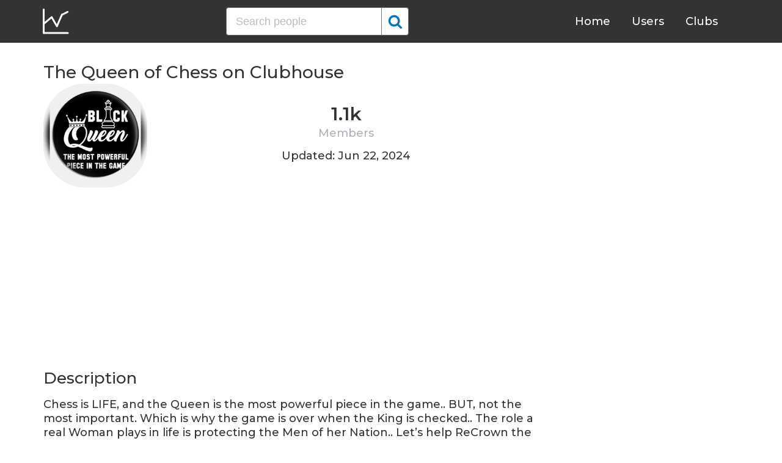

--- FILE ---
content_type: text/html; charset=UTF-8
request_url: https://clubhousedb.com/club/1933224591-the-queen-of-chess
body_size: 7685
content:
<!DOCTYPE html>
<html lang="en">
<head>
    <meta charset="UTF-8">
    <meta name="viewport" content="width=device-width, initial-scale=1">
    <title>The Queen of Chess Club on Clubhouse - Followers, Members, Statistics</title><meta name="description" content="Find The Queen of Chess Clubhouse profile information: followers, members, topics, rules, etc."><link rel="canonical" href="https://clubhousedb.com/club/1933224591-the-queen-of-chess"/><meta property="og:title" content="The Queen of Chess Club on Clubhouse - Followers, Members, Statistics" /><meta property="og:description" content="Find The Queen of Chess Clubhouse profile information: followers, members, topics, rules, etc." /><meta property="og:url" content="https://clubhousedb.com/club/1933224591-the-queen-of-chess" /><meta property="og:image" content="https://clubhousedb.com/theme/img/share.png" />
    <link rel="stylesheet" href="/theme/css/style.min.css"/>
    <link href="https://fonts.googleapis.com/css?family=Montserrat:400,500,600&display=swap" rel="stylesheet">
    <meta name="format-detection" content="telephone=no">
    <link rel="apple-touch-icon" sizes="180x180" href="/apple-touch-icon.png">
    <link rel="icon" type="image/png" sizes="32x32" href="/favicon-32x32.png">
    <link rel="icon" type="image/png" sizes="16x16" href="/favicon-16x16.png">
    <link rel="manifest" href="/site.webmanifest">
    <link rel="mask-icon" href="/safari-pinned-tab.svg" color="#5bbad5">
    <meta name="msapplication-TileColor" content="#ffffff">
    <meta name="theme-color" content="#ffffff">

    <!-- Global site tag (gtag.js) - Google Analytics -->
    <script async src="https://www.googletagmanager.com/gtag/js?id=G-507W9DBERB"></script>
    <script>
    window.dataLayer = window.dataLayer || [];
    function gtag(){dataLayer.push(arguments);}
    gtag('js', new Date());
    gtag('config', 'G-507W9DBERB');
</script>

<script async src="https://pagead2.googlesyndication.com/pagead/js/adsbygoogle.js?client=ca-pub-3887117950946081" crossorigin="anonymous"></script>

</head>
<body>
    <svg width="0" height="0" class="hidden">
    <symbol xmlns="http://www.w3.org/2000/svg" viewBox="0 0 30 32" id="search">
        <path d="M20.576 14.848q0-3.296-2.336-5.632t-5.664-2.368-5.664 2.368-2.336 5.632 2.336 5.664 5.664 2.336 5.664-2.336 2.336-5.664zm9.152 14.88q0 .928-.704 1.6t-1.6.672q-.96 0-1.6-.672l-6.112-6.112q-3.2 2.208-7.136 2.208-2.56 0-4.896-.992t-4-2.688-2.688-4T0 14.848t.992-4.864T3.68 5.952t4-2.688 4.896-.992 4.896.992 4 2.688 2.688 4.032.992 4.864q0 3.936-2.208 7.136l6.112 6.112q.672.672.672 1.632z"></path>
    </symbol>
    <symbol xmlns="http://www.w3.org/2000/svg" viewBox="0 0 32 32" id="twitter">
        <path fill="#1da1e2" d="M31.939 6.092c-1.18 0.519-2.44 0.872-3.767 1.033 1.352-0.815 2.392-2.099 2.884-3.631-1.268 0.74-2.673 1.279-4.169 1.579-1.195-1.279-2.897-2.079-4.788-2.079-3.623 0-6.56 2.937-6.56 6.556 0 0.52 0.060 1.020 0.169 1.499-5.453-0.257-10.287-2.876-13.521-6.835-0.569 0.963-0.888 2.081-0.888 3.3 0 2.28 1.16 4.284 2.917 5.461-1.076-0.035-2.088-0.331-2.971-0.821v0.081c0 3.18 2.257 5.832 5.261 6.436-0.551 0.148-1.132 0.228-1.728 0.228-0.419 0-0.82-0.040-1.221-0.115 0.841 2.604 3.26 4.503 6.139 4.556-2.24 1.759-5.079 2.807-8.136 2.807-0.52 0-1.039-0.031-1.56-0.089 2.919 1.859 6.357 2.945 10.076 2.945 12.072 0 18.665-9.995 18.665-18.648 0-0.279 0-0.56-0.020-0.84 1.281-0.919 2.4-2.080 3.28-3.397z"></path>
    </symbol>
    <symbol xmlns="http://www.w3.org/2000/svg" viewBox="0 0 32 32" id="instagram">
        <path fill="#e4404f" d="M16 0c-4.347 0-4.889 0.020-6.596 0.096-1.704 0.080-2.864 0.348-3.884 0.744-1.052 0.408-1.945 0.956-2.835 1.845s-1.439 1.781-1.845 2.835c-0.396 1.020-0.665 2.18-0.744 3.884-0.080 1.707-0.096 2.249-0.096 6.596s0.020 4.889 0.096 6.596c0.080 1.703 0.348 2.864 0.744 3.884 0.408 1.051 0.956 1.945 1.845 2.835 0.889 0.888 1.781 1.439 2.835 1.845 1.021 0.395 2.181 0.665 3.884 0.744 1.707 0.080 2.249 0.096 6.596 0.096s4.889-0.020 6.596-0.096c1.703-0.080 2.864-0.349 3.884-0.744 1.051-0.408 1.945-0.957 2.835-1.845 0.888-0.889 1.439-1.78 1.845-2.835 0.395-1.020 0.665-2.181 0.744-3.884 0.080-1.707 0.096-2.249 0.096-6.596s-0.020-4.889-0.096-6.596c-0.080-1.703-0.349-2.865-0.744-3.884-0.408-1.052-0.957-1.945-1.845-2.835-0.889-0.889-1.78-1.439-2.835-1.845-1.020-0.396-2.181-0.665-3.884-0.744-1.707-0.080-2.249-0.096-6.596-0.096zM16 2.88c4.271 0 4.78 0.021 6.467 0.095 1.56 0.073 2.407 0.332 2.969 0.553 0.749 0.289 1.28 0.636 1.843 1.195 0.559 0.56 0.905 1.092 1.195 1.841 0.219 0.563 0.48 1.409 0.551 2.969 0.076 1.688 0.093 2.195 0.093 6.467s-0.020 4.78-0.099 6.467c-0.081 1.56-0.341 2.407-0.561 2.969-0.299 0.749-0.639 1.28-1.199 1.843-0.559 0.559-1.099 0.905-1.84 1.195-0.56 0.219-1.42 0.48-2.98 0.551-1.699 0.076-2.199 0.093-6.479 0.093-4.281 0-4.781-0.020-6.479-0.099-1.561-0.081-2.421-0.341-2.981-0.561-0.759-0.299-1.28-0.639-1.839-1.199-0.561-0.559-0.92-1.099-1.2-1.84-0.22-0.56-0.479-1.42-0.56-2.98-0.060-1.68-0.081-2.199-0.081-6.459 0-4.261 0.021-4.781 0.081-6.481 0.081-1.56 0.34-2.419 0.56-2.979 0.28-0.76 0.639-1.28 1.2-1.841 0.559-0.559 1.080-0.919 1.839-1.197 0.56-0.221 1.401-0.481 2.961-0.561 1.7-0.060 2.2-0.080 6.479-0.080zM16 7.784c-4.54 0-8.216 3.68-8.216 8.216 0 4.54 3.68 8.216 8.216 8.216 4.54 0 8.216-3.68 8.216-8.216 0-4.54-3.68-8.216-8.216-8.216zM16 21.333c-2.947 0-5.333-2.387-5.333-5.333s2.387-5.333 5.333-5.333 5.333 2.387 5.333 5.333-2.387 5.333-5.333 5.333zM26.461 7.46c0 1.060-0.861 1.92-1.92 1.92-1.060 0-1.92-0.861-1.92-1.92s0.861-1.919 1.92-1.919c1.057-0.001 1.92 0.86 1.92 1.919z"></path>
    </symbol>
</svg>

<header class="master-header">
    <div class="container">
        <a href="/" class="logo">
            <svg height="42" viewBox="0 0 43 42" width="43" xmlns="http://www.w3.org/2000/svg"><g fill="none" fill-rule="evenodd" stroke="#fff" stroke-linecap="round" stroke-width="3" transform="translate(1 1)"><path d="m.5.5v38.6"/><path d="m40 39.1h-38.5"/><path d="m.5 24 13.1-10.9"/><path d="m13.7 13.3 8.4 14.6"/><path d="m30.4 9.1-8.2 18.6"/><path d="m39.7 4.5-9.3 4.6"/></g></svg>
        </a>

        <form action="https://clubhousedb.com/search" method="get" class="search-form">
                        <input name="q" type="text" placeholder="Search people" value="" class="input-field">
            
            <button class="submit-btn" type="submit">
                <svg class="icon">
                    <use xlink:href="#search"></use>
                </svg>
            </button>
        </form>

        <ul class="navigation">
            <li class="item">
                <a href="/" class="link">Home</a>
            </li>
            <li class="item">
                <a href="/users" class="link">Users</a>
            </li>
            <li class="item">
                <a href="/clubs" class="link">Clubs</a>
            </li>
            <li class="item">
                <form action="https://clubhousedb.com/search" method="get" class="search-form">
                                        <input name="q" type="text" placeholder="Search people" value="" class="input-field">
                    
                    <button class="submit-btn" type="submit">
                        <svg class="icon">
                            <use xlink:href="#search"></use>
                        </svg>
                    </button>
                </form>
            </li>
        </ul>

        <div class="hamburger-btn">
            <span></span>
            <span></span>
            <span></span>
        </div>
    </div>
</header>
    <div class="container">
    <div class="row">
        <div class="col-main">
            <h1 class="title-big user-page">The Queen of Chess on Clubhouse</h1>

            <div class="data-big">
                <div class="img-col">
                                        <img src="https://d14u0p1qkech25.cloudfront.net/club_1933224591_833bd621-52f3-48b6-955d-8a4eafddd44e_thumbnail_250x250" alt="The Queen of Chess Clubhouse" class="data-img">
                                    </div>

                <div class="text-col">
                    <div class="text-col-data">
                        <div class="text-single-col">
                            <span class="big-text">1.1k</span>
                            <span class="small-text">Members</span>
                        </div>
                                            </div>

                                        <div class="text-col-data">
                        <div class="text-single-col updated">
                            Updated: Jun 22, 2024
                        </div>
                    </div>
                                    </div>
            </div>

            <ins class="adsbygoogle"
     style="display:block"
     data-ad-client="ca-pub-3887117950946081"
     data-ad-slot="7589562201"
     data-ad-format="auto"
     data-full-width-responsive="true"></ins>
<script>
     (adsbygoogle = window.adsbygoogle || []).push({});
</script>

                        <section class="user-bio">
                <h2 class="title-medium user-page">Description</h2>
                <p>Chess is LIFE, and the Queen is the most powerful piece in the game.. BUT, not the most important. Which is why the game is over when the King is checked.. The role a real Woman plays in life is protecting the Men of her Nation.. Let’s help ReCrown the rightful rulers of the earth.. <br />
<br />
<br />
<br />
(Ecclesiasticus 26:22)”An harlot shall bee accounted as spittle: but a maried woman is a towre against death to her husband.”<br />
NO FEMINISM.!: Feminism has destroyed the so call black family. There is no place for it in this conversation as it is counterproductive.!<br />
BE OPTIMISTIC.!: We’re rebuilding a Nation. Stay hopeful and confident in OUR future.!<br />
STAY ENCOURAGED.!: (Joshua 1:9)”Have I not commanded you? Be strong and courageous. Do not be afraid; do not be discouraged, for the Lord your God will be with you wherever you go.”</p>
            </section>

                        
                        <h2 class="title-medium user-page">Rules</h2>
                        <p class="title-small">NO FEMINISM.!</p>
            <p>Feminism has destroyed the so call black family. There is no place for it in this conversation as it is counterproductive.!</p>
                        <ins class="adsbygoogle"
     style="display:block"
     data-ad-client="ca-pub-3887117950946081"
     data-ad-slot="7589562201"
     data-ad-format="auto"
     data-full-width-responsive="true"></ins>
<script>
     (adsbygoogle = window.adsbygoogle || []).push({});
</script>
                                    <p class="title-small">BE OPTIMISTIC.!</p>
            <p>We’re rebuilding a Nation. Stay hopeful and confident in OUR future.!</p>
                                    <p class="title-small">STAY ENCOURAGED.!</p>
            <p>(Joshua 1:9)”Have I not commanded you? Be strong and courageous. Do not be afraid; do not be discouraged, for the Lord your God will be with you wherever you go.”</p>
                                    
                        <section class="breakdown">
                <h2 class="title-medium user-page">Last 30 Records</h2>
                <table class="breakdown-table">
    <tbody>
        <tr>
            <th>Day</th>
            <th>Members</th>
            <th>Gain</th>
            <th>% Gain</th>
        </tr>
                <tr>
            <td>June 22, 2024</td>
            <td>1,137</td>
                        <td class="gain-plus">+10</td>
                                    <td class="gain-plus">+0.9%</td>
                    </tr>
                <tr>
            <td>March 18, 2024</td>
            <td>1,127</td>
                        <td class="gain-plus">+3</td>
                                    <td class="gain-plus">+0.3%</td>
                    </tr>
                <tr>
            <td>January 28, 2024</td>
            <td>1,124</td>
                        <td class="gain-plus">+3</td>
                                    <td class="gain-plus">+0.3%</td>
                    </tr>
                <tr>
            <td>December 14, 2023</td>
            <td>1,121</td>
                        <td class="gain-plus">+4</td>
                                    <td class="gain-plus">+0.4%</td>
                    </tr>
                <tr>
            <td>November 05, 2023</td>
            <td>1,117</td>
                        <td>0</td>
                                    <td>0.0%</td>
                    </tr>
                <tr>
            <td>October 05, 2023</td>
            <td>1,117</td>
                        <td class="gain-plus">+1</td>
                                    <td class="gain-plus">+0.1%</td>
                    </tr>
                <tr>
            <td>September 06, 2023</td>
            <td>1,116</td>
                        <td class="gain-plus">+1</td>
                                    <td class="gain-plus">+0.1%</td>
                    </tr>
                <tr>
            <td>August 08, 2023</td>
            <td>1,115</td>
                        <td class="gain-plus">+4</td>
                                    <td class="gain-plus">+0.4%</td>
                    </tr>
                <tr>
            <td>July 07, 2023</td>
            <td>1,111</td>
                        <td class="gain-minuse">-1</td>
                                    <td class="gain-minuse">-0.1%</td>
                    </tr>
                <tr>
            <td>June 15, 2023</td>
            <td>1,112</td>
                        <td class="gain-plus">+3</td>
                                    <td class="gain-plus">+0.3%</td>
                    </tr>
                <tr>
            <td>March 15, 2023</td>
            <td>1,109</td>
                        <td class="gain-plus">+9</td>
                                    <td class="gain-plus">+0.9%</td>
                    </tr>
                <tr>
            <td>June 22, 2022</td>
            <td>1,100</td>
                        <td class="gain-plus">+100</td>
                                    <td class="gain-plus">+10.0%</td>
                    </tr>
                <tr>
            <td>June 15, 2022</td>
            <td>1,000</td>
                        <td class="gain-minuse">-100</td>
                                    <td class="gain-minuse">-9.1%</td>
                    </tr>
                <tr>
            <td>June 09, 2022</td>
            <td>1,100</td>
                        <td class="gain-plus">+100</td>
                                    <td class="gain-plus">+10.0%</td>
                    </tr>
                <tr>
            <td>March 10, 2022</td>
            <td>1,000</td>
                        <td class="gain-plus">+7</td>
                                    <td class="gain-plus">+0.8%</td>
                    </tr>
                <tr>
            <td>November 09, 2021</td>
            <td>993</td>
                        <td class="gain-plus">+3</td>
                                    <td class="gain-plus">+0.4%</td>
                    </tr>
                <tr>
            <td>October 31, 2021</td>
            <td>990</td>
                        <td class="gain-minuse">-2</td>
                                    <td class="gain-minuse">-0.3%</td>
                    </tr>
                <tr>
            <td>October 29, 2021</td>
            <td>992</td>
                        <td class="gain-plus">+3</td>
                                    <td class="gain-plus">+0.4%</td>
                    </tr>
                <tr>
            <td>October 27, 2021</td>
            <td>989</td>
                        <td class="gain-plus">+137</td>
                                    <td class="gain-plus">+16.1%</td>
                    </tr>
                <tr>
            <td>August 27, 2021</td>
            <td>852</td>
                        <td class="gain-plus">+7</td>
                                    <td class="gain-plus">+0.9%</td>
                    </tr>
                <tr>
            <td>August 25, 2021</td>
            <td>845</td>
                        <td class="gain-plus">+1</td>
                                    <td class="gain-plus">+0.2%</td>
                    </tr>
                <tr>
            <td>August 23, 2021</td>
            <td>844</td>
                        <td class="gain-plus">+41</td>
                                    <td class="gain-plus">+5.2%</td>
                    </tr>
                <tr>
            <td>August 19, 2021</td>
            <td>803</td>
                        <td class="gain-plus">+4</td>
                                    <td class="gain-plus">+0.6%</td>
                    </tr>
                <tr>
            <td>August 17, 2021</td>
            <td>799</td>
                        <td class="gain-plus">+3</td>
                                    <td class="gain-plus">+0.4%</td>
                    </tr>
                <tr>
            <td>August 15, 2021</td>
            <td>796</td>
                        <td class="gain-minuse">-2</td>
                                    <td class="gain-minuse">-0.3%</td>
                    </tr>
            </tbody>
</table>
            </section>
            
                        <ins class="adsbygoogle"
     style="display:block"
     data-ad-client="ca-pub-3887117950946081"
     data-ad-slot="7589562201"
     data-ad-format="auto"
     data-full-width-responsive="true"></ins>
<script>
     (adsbygoogle = window.adsbygoogle || []).push({});
</script>

            <script>
            var chartDataGain = [
                                [
                    1628985600000,
                    -2
                ],
                                [
                    1629158400000,
                    3
                ],
                                [
                    1629331200000,
                    4
                ],
                                [
                    1629676800000,
                    41
                ],
                                [
                    1629849600000,
                    1
                ],
                                [
                    1630022400000,
                    7
                ],
                                [
                    1635292800000,
                    137
                ],
                                [
                    1635465600000,
                    3
                ],
                                [
                    1635638400000,
                    -2
                ],
                                [
                    1636416000000,
                    3
                ],
                                [
                    1646870400000,
                    7
                ],
                                [
                    1654732800000,
                    100
                ],
                                [
                    1655251200000,
                    -100
                ],
                                [
                    1655856000000,
                    100
                ],
                                [
                    1678838400000,
                    9
                ],
                                [
                    1686787200000,
                    3
                ],
                                [
                    1688688000000,
                    -1
                ],
                                [
                    1691452800000,
                    4
                ],
                                [
                    1693958400000,
                    1
                ],
                                [
                    1696464000000,
                    1
                ],
                                [
                    1699142400000,
                    0
                ],
                                [
                    1702512000000,
                    4
                ],
                                [
                    1706400000000,
                    3
                ],
                                [
                    1710720000000,
                    3
                ],
                                [
                    1719014400000,
                    10
                ],
                            ];
            var chartDataTotal = [
                                [
                    1628985600000,
                    796
                ],
                                [
                    1629158400000,
                    799
                ],
                                [
                    1629331200000,
                    803
                ],
                                [
                    1629676800000,
                    844
                ],
                                [
                    1629849600000,
                    845
                ],
                                [
                    1630022400000,
                    852
                ],
                                [
                    1635292800000,
                    989
                ],
                                [
                    1635465600000,
                    992
                ],
                                [
                    1635638400000,
                    990
                ],
                                [
                    1636416000000,
                    993
                ],
                                [
                    1646870400000,
                    1000
                ],
                                [
                    1654732800000,
                    1100
                ],
                                [
                    1655251200000,
                    1000
                ],
                                [
                    1655856000000,
                    1100
                ],
                                [
                    1678838400000,
                    1109
                ],
                                [
                    1686787200000,
                    1112
                ],
                                [
                    1688688000000,
                    1111
                ],
                                [
                    1691452800000,
                    1115
                ],
                                [
                    1693958400000,
                    1116
                ],
                                [
                    1696464000000,
                    1117
                ],
                                [
                    1699142400000,
                    1117
                ],
                                [
                    1702512000000,
                    1121
                ],
                                [
                    1706400000000,
                    1124
                ],
                                [
                    1710720000000,
                    1127
                ],
                                [
                    1719014400000,
                    1137
                ],
                            ];
            </script>
            <section class="charts">
                <h2 class="title-medium user-page">Charts</h2>
                <div id="chart-gain"></div>
                <div id="chart-total"></div>
            </section>
            
                        <h2 class="title-medium user-page">Some Club Members</h2>

            <section class="user-clubs">
                <div class="row">
                                        <div class="club-col">
                        <a href="https://clubhousedb.com/user/sedbrass" class="club-link">
                            <div class="club-img-radius">
                                                                <img src="https://d14u0p1qkech25.cloudfront.net/22781_ee188291-2e6d-4709-850b-309f713beaa0_thumbnail_250x250" alt="Sed Brass Clubhouse" class="club-img">
                                                            </div>
                            Sed Brass
                        </a>
                    </div>
                                        <div class="club-col">
                        <a href="https://clubhousedb.com/user/laangel" class="club-link">
                            <div class="club-img-radius">
                                                                <img src="https://d14u0p1qkech25.cloudfront.net/38242_50c459a7-be7b-496f-b3ee-dedde7ed0a13_thumbnail_250x250" alt="Art G. Clubhouse" class="club-img">
                                                            </div>
                            Art G.
                        </a>
                    </div>
                                        <div class="club-col">
                        <a href="https://clubhousedb.com/user/hebrew2negro" class="club-link">
                            <div class="club-img-radius">
                                                                <img src="https://d14u0p1qkech25.cloudfront.net/52855_0cfa7875-aeb3-4a91-a04b-54a68b95b9f7_thumbnail_250x250" alt="Boston Clubhouse" class="club-img">
                                                            </div>
                            Boston
                        </a>
                    </div>
                                        <div class="club-col">
                        <a href="https://clubhousedb.com/user/manyfacedgod812" class="club-link">
                            <div class="club-img-radius">
                                                                <img src="https://d14u0p1qkech25.cloudfront.net/57469_5fd6fd0f-1739-494f-850d-09ad272d43e0_thumbnail_250x250" alt="ManyFacedGod Clubhouse" class="club-img">
                                                            </div>
                            ManyFacedGod
                        </a>
                    </div>
                                        <div class="club-col">
                        <a href="https://clubhousedb.com/user/roshaunnaa" class="club-link">
                            <div class="club-img-radius">
                                                                <img src="https://d14u0p1qkech25.cloudfront.net/270294_74d7fe69-8c87-4121-be54-24168c9ad9d3_thumbnail_250x250" alt="Roshaunna Hamilton Clubhouse" class="club-img">
                                                            </div>
                            Roshaunna Hamilton
                        </a>
                    </div>
                                        <div class="club-col">
                        <a href="https://clubhousedb.com/user/princemuslim" class="club-link">
                            <div class="club-img-radius">
                                                                <img src="https://d14u0p1qkech25.cloudfront.net/297784_157d2f47-4adc-4bcb-b99f-8bdafe429b97_thumbnail_250x250" alt="Among The Believers Clubhouse" class="club-img">
                                                            </div>
                            Among The Believers
                        </a>
                    </div>
                                        <div class="club-col">
                        <a href="https://clubhousedb.com/user/shashajones" class="club-link">
                            <div class="club-img-radius">
                                                                <img src="https://d14u0p1qkech25.cloudfront.net/309601_60616beb-ad99-4fee-9327-4748c995c5c4_thumbnail_250x250" alt="Sha Sha Jones Clubhouse" class="club-img">
                                                            </div>
                            Sha Sha Jones
                        </a>
                    </div>
                                        <div class="club-col">
                        <a href="https://clubhousedb.com/user/dahumblest" class="club-link">
                            <div class="club-img-radius">
                                                                <img src="https://d14u0p1qkech25.cloudfront.net/412844_2e536fb2-ca3c-42d4-ae3e-a0bddfe22eb2_thumbnail_250x250" alt="Zo Blow Clubhouse" class="club-img">
                                                            </div>
                            Zo Blow
                        </a>
                    </div>
                                        <div class="club-col">
                        <a href="https://clubhousedb.com/user/romethegreat" class="club-link">
                            <div class="club-img-radius">
                                                                <img src="https://d14u0p1qkech25.cloudfront.net/414831_e75717a2-3462-482f-a73d-7d8020af4bf7_thumbnail_250x250" alt="Rome Clubhouse" class="club-img">
                                                            </div>
                            Rome
                        </a>
                    </div>
                                        <div class="club-col">
                        <a href="https://clubhousedb.com/user/opinionatedasf" class="club-link">
                            <div class="club-img-radius">
                                                                <img src="https://d14u0p1qkech25.cloudfront.net/435336_6f185695-661c-4c55-a5b9-5f9a7abd5359_thumbnail_250x250" alt="“Big MONEY Opinionated” Clubhouse" class="club-img">
                                                            </div>
                            “Big MONEY Opinionated”
                        </a>
                    </div>
                                        <div class="club-col">
                        <a href="https://clubhousedb.com/user/suckmydick101" class="club-link">
                            <div class="club-img-radius">
                                                                <img src="https://d14u0p1qkech25.cloudfront.net/446407_e52db31c-48ca-4b2d-941a-9bb680797832_thumbnail_250x250" alt="Godess Zee Clubhouse" class="club-img">
                                                            </div>
                            Godess Zee
                        </a>
                    </div>
                                        <div class="club-col">
                        <a href="https://clubhousedb.com/user/giftedrulership" class="club-link">
                            <div class="club-img-radius">
                                                                <img src="https://d14u0p1qkech25.cloudfront.net/450223_4a36b748-a0c8-4038-9aad-31f02ad51d36_thumbnail_250x250" alt="Derrick Moultrie Clubhouse" class="club-img">
                                                            </div>
                            Derrick Moultrie
                        </a>
                    </div>
                                        <div class="club-col">
                        <a href="https://clubhousedb.com/user/mayaexplains" class="club-link">
                            <div class="club-img-radius">
                                                                <img src="https://d14u0p1qkech25.cloudfront.net/472705_63a59c0a-e0ec-43c7-9a72-c768b8c7b047_thumbnail_250x250" alt="Maya Clark Clubhouse" class="club-img">
                                                            </div>
                            Maya Clark
                        </a>
                    </div>
                                        <div class="club-col">
                        <a href="https://clubhousedb.com/user/tiffdagifft" class="club-link">
                            <div class="club-img-radius">
                                                                <img src="https://d14u0p1qkech25.cloudfront.net/474240_697fcaa2-46ea-47a4-a37e-4a106c7abe2c_thumbnail_250x250" alt="TIFFDAGIFT THE BIG ONE Clubhouse" class="club-img">
                                                            </div>
                            TIFFDAGIFT THE BIG ONE
                        </a>
                    </div>
                                        <div class="club-col">
                        <a href="https://clubhousedb.com/user/thegodmuva" class="club-link">
                            <div class="club-img-radius">
                                                                <img src="https://d14u0p1qkech25.cloudfront.net/500160_f4064f80-5968-4147-82ac-cb3c176e0599_thumbnail_250x250" alt="Kay M. Clubhouse" class="club-img">
                                                            </div>
                            Kay M.
                        </a>
                    </div>
                                        <div class="club-col">
                        <a href="https://clubhousedb.com/user/bagthefinesser" class="club-link">
                            <div class="club-img-radius">
                                                                <img src="https://d14u0p1qkech25.cloudfront.net/573568_8b12675f-b29a-43a3-8673-bd9f2fa030ff_thumbnail_250x250" alt="Wayne Clubhouse" class="club-img">
                                                            </div>
                            Wayne
                        </a>
                    </div>
                    
                                        <div class="center-block">
                        <a href="https://clubhousedb.com/club/1933224591-the-queen-of-chess/users" class="big-btn">View More</a>
                    </div>
                                    </div>
            </section>
            
            <h2 class="title-medium user-page">More Clubs</h2>
            <section class="user-clubs">
                <div class="row">
                                        <div class="club-col">
                        <a href="https://clubhousedb.com/club/1933252254-sister-s-lounge" class="club-link">
                            <div class="club-img-radius">
                                                                <img src="https://d14u0p1qkech25.cloudfront.net/club_1933252254_bfa98af1-da81-4b1c-b30e-8dcf693eae24_thumbnail_250x250" alt="Sister’s lounge Clubhouse" class="club-img">
                                                            </div>
                            Sister’s lounge
                        </a>
                    </div>
                                        <div class="club-col">
                        <a href="https://clubhousedb.com/club/1933398395-india" class="club-link">
                            <div class="club-img-radius">
                                                                <img src="https://d14u0p1qkech25.cloudfront.net/club_1933398395_870ff6ae-0969-470e-b04b-acfa77651daf_thumbnail_250x250" alt="India  Clubhouse" class="club-img">
                                                            </div>
                            India 
                        </a>
                    </div>
                                        <div class="club-col">
                        <a href="https://clubhousedb.com/club/1933520052-salsa-mukk" class="club-link">
                            <div class="club-img-radius">
                                                                <img src="https://d14u0p1qkech25.cloudfront.net/club_1933520052_d3c596f1-ac4a-4d1f-b866-7a5536717949_thumbnail_250x250" alt="Salsa mukk Clubhouse" class="club-img">
                                                            </div>
                            Salsa mukk
                        </a>
                    </div>
                                        <div class="club-col">
                        <a href="https://clubhousedb.com/club/1933557016" class="club-link">
                            <div class="club-img-radius">
                                                                <img src="https://d14u0p1qkech25.cloudfront.net/club_1933557016_f514a411-bff9-46c1-afc3-41cec8780600_thumbnail_250x250" alt="مدرسه مولوی کابلی Clubhouse" class="club-img">
                                                            </div>
                            مدرسه مولوی کابلی
                        </a>
                    </div>
                                        <div class="club-col">
                        <a href="https://clubhousedb.com/club/1933644536-la-stanza-fantasma" class="club-link">
                            <div class="club-img-radius">
                                                                <img src="https://d14u0p1qkech25.cloudfront.net/club_1933644536_ea513b32-012f-4aee-85e2-283ddbe2a6ad_thumbnail_250x250" alt="LA STANZA FANTASMA Clubhouse" class="club-img">
                                                            </div>
                            LA STANZA FANTASMA
                        </a>
                    </div>
                                        <div class="club-col">
                        <a href="https://clubhousedb.com/club/1933681753" class="club-link">
                            <div class="club-img-radius">
                                                                <img src="https://d14u0p1qkech25.cloudfront.net/club_1933681753_3e7f85a0-d549-4659-b73c-0029a3499fc9_thumbnail_250x250" alt="𝐃𝐑𝐀𝐆𝐎𝐍 𝐄𝐓𝐄𝐑𝐍𝐀𝐋𝐒 Clubhouse" class="club-img">
                                                            </div>
                            𝐃𝐑𝐀𝐆𝐎𝐍 𝐄𝐓𝐄𝐑𝐍𝐀𝐋𝐒
                        </a>
                    </div>
                                        <div class="club-col">
                        <a href="https://clubhousedb.com/club/1933876650-f-r-i-e-n-d-s-corner" class="club-link">
                            <div class="club-img-radius">
                                                                <img src="https://d14u0p1qkech25.cloudfront.net/club_1933876650_d17f849f-be81-4d79-ba7d-0e55e25a5c0e_thumbnail_250x250" alt="● F.R.I.E.N.D.S CORNER ● Clubhouse" class="club-img">
                                                            </div>
                            ● F.R.I.E.N.D.S CORNER ●
                        </a>
                    </div>
                                        <div class="club-col">
                        <a href="https://clubhousedb.com/club/1933977976-crypto-queen" class="club-link">
                            <div class="club-img-radius">
                                                                <img src="https://d14u0p1qkech25.cloudfront.net/club_1933977976_83aa39a4-161c-4b6d-93c1-525f3c6e9161_thumbnail_250x250" alt="Crypto Queen Clubhouse" class="club-img">
                                                            </div>
                            Crypto Queen
                        </a>
                    </div>
                                        <div class="club-col">
                        <a href="https://clubhousedb.com/club/1934000928" class="club-link">
                            <div class="club-img-radius">
                                                                <img src="https://d14u0p1qkech25.cloudfront.net/club_1934000928_2d66592c-d476-41db-9b42-7b7c04bb87da_thumbnail_250x250" alt="تجمع الليبيين  Clubhouse" class="club-img">
                                                            </div>
                            تجمع الليبيين 
                        </a>
                    </div>
                                        <div class="club-col">
                        <a href="https://clubhousedb.com/club/1934052952-kola-puttu" class="club-link">
                            <div class="club-img-radius">
                                                                <img src="https://d14u0p1qkech25.cloudfront.net/social_club_1934052952_d8b555c4-6b45-4163-ac6c-01b7d463c6f4_thumbnail_250x250" alt="Kola Puttu Clubhouse" class="club-img">
                                                            </div>
                            Kola Puttu
                        </a>
                    </div>
                                        <div class="club-col">
                        <a href="https://clubhousedb.com/club/1934078044-pet-communication" class="club-link">
                            <div class="club-img-radius">
                                                                <img src="https://d14u0p1qkech25.cloudfront.net/club_1934078044_ce202548-c328-49b6-81ea-e468766a58a3_thumbnail_250x250" alt="寵物溝通Pet Communication Clubhouse" class="club-img">
                                                            </div>
                            寵物溝通Pet Communication
                        </a>
                    </div>
                                        <div class="club-col">
                        <a href="https://clubhousedb.com/club/1934153666-usa" class="club-link">
                            <div class="club-img-radius">
                                                                <img src="https://d14u0p1qkech25.cloudfront.net/club_1934153666_6cf15014-2197-4ce5-a57c-7aa49036b7ec_thumbnail_250x250" alt="USA Clubhouse" class="club-img">
                                                            </div>
                            USA
                        </a>
                    </div>
                                        <div class="club-col">
                        <a href="https://clubhousedb.com/club/1934157628-cringe-worthy" class="club-link">
                            <div class="club-img-radius">
                                                                <img src="https://d14u0p1qkech25.cloudfront.net/club_1934157628_8955de6e-2e74-4aa4-9252-a49900f48694_thumbnail_250x250" alt="CRINGE WORTHY Clubhouse" class="club-img">
                                                            </div>
                            CRINGE WORTHY
                        </a>
                    </div>
                                        <div class="club-col">
                        <a href="https://clubhousedb.com/club/1934325563-kurd-chat" class="club-link">
                            <div class="club-img-radius">
                                                                <img src="https://d14u0p1qkech25.cloudfront.net/club_1934325563_85e5ad18-995b-46a3-bf75-2a78150e0b78_thumbnail_250x250" alt="kurd chat : Clubhouse" class="club-img">
                                                            </div>
                            kurd chat :
                        </a>
                    </div>
                                        <div class="club-col">
                        <a href="https://clubhousedb.com/club/1934352711-single" class="club-link">
                            <div class="club-img-radius">
                                                                <img src="https://d14u0p1qkech25.cloudfront.net/club_1934352711_9d3418ef-e273-437c-8f2f-e65b52c52309_thumbnail_250x250" alt="Singleسینگڵ Clubhouse" class="club-img">
                                                            </div>
                            Singleسینگڵ
                        </a>
                    </div>
                                        <div class="club-col">
                        <a href="https://clubhousedb.com/club/1934395665-s-sudan-youth-voice-forum" class="club-link">
                            <div class="club-img-radius">
                                                                <img src="https://d14u0p1qkech25.cloudfront.net/club_1934395665_f1d697f5-4272-465f-9fbd-568e89a23086_thumbnail_250x250" alt="S SUDAN YOUTH VOICE FORUM Clubhouse" class="club-img">
                                                            </div>
                            S SUDAN YOUTH VOICE FORUM
                        </a>
                    </div>
                                    </div>
            </section>
        </div>

        <div class="col-sidebar">
    <div class="mb-30">
        <ins class="adsbygoogle"
        style="display:block"
        data-ad-client="ca-pub-3887117950946081"
        data-ad-slot="1803633733"
        data-ad-format="auto"
        data-full-width-responsive="true"></ins>
        <script>
        (adsbygoogle = window.adsbygoogle || []).push({});
    </script>
</div>

<ins class="adsbygoogle"
style="display:block"
data-ad-client="ca-pub-3887117950946081"
data-ad-slot="1803633733"
data-ad-format="auto"
data-full-width-responsive="true"></ins>
<script>
(adsbygoogle = window.adsbygoogle || []).push({});
</script>
</div>
    </div>
</div>
    <footer class="master-footer">
    <div class="container">
        <div class="row">
            <div class="footer-col">

                <ul class="navigation">
                    <li class="item">
                        <a href="/contact-us" class="link">Contact Us</a>
                    </li>
                    <li class="item">
                        <a href="/privacy-policy" class="link">Privacy Policy</a>
                    </li>
                    <li class="item">
                        <a href="/terms-of-use" class="link">Terms of Use</a>
                    </li>
                </ul>


                <p class="copyright">© 2026 ClubhouseDB.com</p>
            </div>

            <div class="footer-col">
                
            </div>

            <div class="footer-col">
                ClubhouseDB is a community website and is not affiliated with Clubhouse or Alpha Exploration Co. in any way.
            </div>
        </div>
    </div>
</footer>

    <script src="https://code.jquery.com/jquery-3.4.1.slim.min.js" defer></script>
    <script src="//code.highcharts.com/highcharts.js" defer></script>
    <script src="/theme/js/script.min.js" defer></script>
<script defer src="https://static.cloudflareinsights.com/beacon.min.js/vcd15cbe7772f49c399c6a5babf22c1241717689176015" integrity="sha512-ZpsOmlRQV6y907TI0dKBHq9Md29nnaEIPlkf84rnaERnq6zvWvPUqr2ft8M1aS28oN72PdrCzSjY4U6VaAw1EQ==" data-cf-beacon='{"version":"2024.11.0","token":"dd02df4e89d04b78b6bdb81fb4e51dbf","r":1,"server_timing":{"name":{"cfCacheStatus":true,"cfEdge":true,"cfExtPri":true,"cfL4":true,"cfOrigin":true,"cfSpeedBrain":true},"location_startswith":null}}' crossorigin="anonymous"></script>
</body>
</html>


--- FILE ---
content_type: text/html; charset=utf-8
request_url: https://www.google.com/recaptcha/api2/aframe
body_size: 271
content:
<!DOCTYPE HTML><html><head><meta http-equiv="content-type" content="text/html; charset=UTF-8"></head><body><script nonce="NZuDSDHB_CFRNVi0FSjPWQ">/** Anti-fraud and anti-abuse applications only. See google.com/recaptcha */ try{var clients={'sodar':'https://pagead2.googlesyndication.com/pagead/sodar?'};window.addEventListener("message",function(a){try{if(a.source===window.parent){var b=JSON.parse(a.data);var c=clients[b['id']];if(c){var d=document.createElement('img');d.src=c+b['params']+'&rc='+(localStorage.getItem("rc::a")?sessionStorage.getItem("rc::b"):"");window.document.body.appendChild(d);sessionStorage.setItem("rc::e",parseInt(sessionStorage.getItem("rc::e")||0)+1);localStorage.setItem("rc::h",'1768393827585');}}}catch(b){}});window.parent.postMessage("_grecaptcha_ready", "*");}catch(b){}</script></body></html>